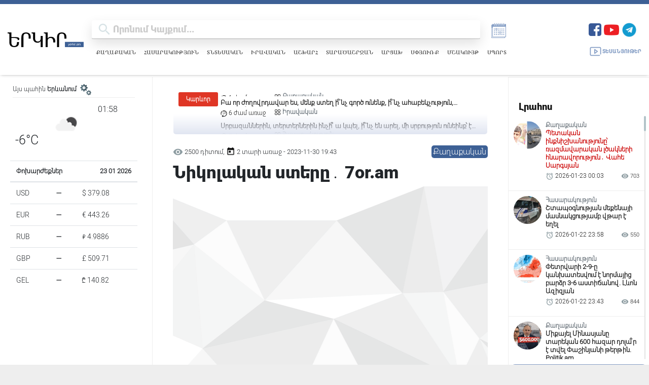

--- FILE ---
content_type: text/html; charset=UTF-8
request_url: https://yerkir.am/ajaxgetweatherdata/%D4%B5%D6%80%D6%87%D5%A1%D5%B6?cityId=1
body_size: 670
content:
<div id="weatherData">
              <div class="temperature-info">
             <div class="description">
                                  <img class="weather-icon" src="https://openweathermap.org/img/wn/02n.png" alt="Եղանակի պատկերակ">
                 <span class='widget_carbon'>01:58</span>

             </div>
             <div class="temp-block">
                 <span class="temp">-6°C</span>

             </div>
            
         </div>
      </div>


--- FILE ---
content_type: text/html; charset=utf-8
request_url: https://www.google.com/recaptcha/api2/aframe
body_size: 267
content:
<!DOCTYPE HTML><html><head><meta http-equiv="content-type" content="text/html; charset=UTF-8"></head><body><script nonce="8m2xTfiHPu7rjLm-KU-tbQ">/** Anti-fraud and anti-abuse applications only. See google.com/recaptcha */ try{var clients={'sodar':'https://pagead2.googlesyndication.com/pagead/sodar?'};window.addEventListener("message",function(a){try{if(a.source===window.parent){var b=JSON.parse(a.data);var c=clients[b['id']];if(c){var d=document.createElement('img');d.src=c+b['params']+'&rc='+(localStorage.getItem("rc::a")?sessionStorage.getItem("rc::b"):"");window.document.body.appendChild(d);sessionStorage.setItem("rc::e",parseInt(sessionStorage.getItem("rc::e")||0)+1);localStorage.setItem("rc::h",'1769119132370');}}}catch(b){}});window.parent.postMessage("_grecaptcha_ready", "*");}catch(b){}</script></body></html>